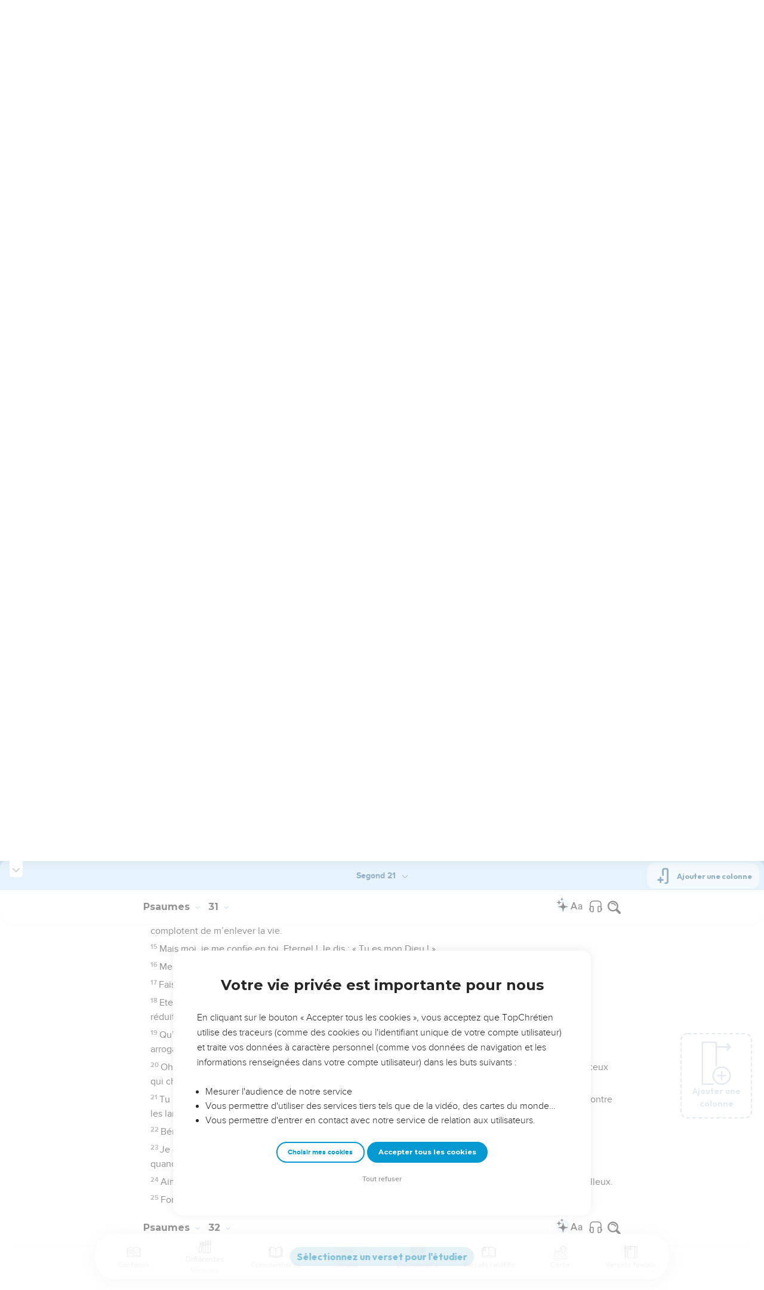

--- FILE ---
content_type: text/html; charset=utf-8
request_url: https://topbible.topchretien.com/verset/chapter?offset=528&versions=S21
body_size: 7861
content:
<div class="l-trail-header animated fadeIn" id="trail-header-528" style="z-index: 995">
    <div class="bible-col-version bible-col-version--1">
        <div class="bible-col-version__navbar">
            <h3 id="bible-title-528">
                <span>
                    <span class="trail-header-title trail-open-toc trail-testaments" data-panel="testaments"
                        data-book="19">Psaumes <i class="icon-chevron-thin-down"></i></span>
                    <span class="trail-header-title trail-open-toc trail-chapters" data-panel="chapters"
                        data-book="19">31 <i class="icon-chevron-thin-down"></i></span>
                </span>
            </h3>
            <div class="bible__actions-bar">
                <div class="open-chatbot">
                    <a href="javascript:void(0)" class="button__open-chatbot">
                        <span class="chatbot-pulse"></span>
                        <svg xmlns="http://www.w3.org/2000/svg" width="32" height="32" viewBox="0 0 56 56"><path fill="currentColor" d="M26.688 12.66c.28 0 .421-.164.492-.422c.726-3.914.68-4.008 4.758-4.781c.28-.047.445-.21.445-.492c0-.281-.164-.445-.446-.492c-4.054-.82-3.937-.914-4.757-4.782c-.07-.257-.211-.421-.492-.421s-.422.164-.493.421c-.82 3.868-.68 3.961-4.757 4.782c-.258.046-.446.21-.446.492c0 .281.188.445.445.492c4.079.82 4.032.867 4.758 4.781c.07.258.211.422.492.422M15.344 28.785c.445 0 .75-.281.797-.703c.843-6.258 1.054-6.258 7.523-7.5c.422-.07.727-.352.727-.797c0-.422-.305-.726-.727-.797c-6.469-.89-6.703-1.101-7.523-7.476c-.047-.422-.352-.727-.797-.727c-.422 0-.727.305-.774.75c-.773 6.281-1.101 6.258-7.523 7.453c-.422.094-.727.375-.727.797c0 .469.305.727.82.797c6.376 1.031 6.657 1.195 7.43 7.453c.047.469.352.75.774.75m15.89 25.946c.61 0 1.055-.446 1.172-1.079c1.664-12.843 3.469-14.789 16.172-16.195c.656-.07 1.102-.562 1.102-1.172s-.446-1.078-1.102-1.172c-12.703-1.406-14.508-3.351-16.172-16.195c-.117-.633-.562-1.055-1.172-1.055s-1.054.422-1.148 1.055c-1.664 12.844-3.492 14.789-16.172 16.195c-.68.094-1.125.563-1.125 1.172c0 .61.445 1.102 1.125 1.172c12.656 1.664 14.414 3.375 16.172 16.195c.094.633.539 1.078 1.148 1.078"/></svg>
                    </a>
                </div>
                <div class="text-settings">
                    <a class="text-settings__icon" href="javascript:void(0);">
                        <svg xmlns="http://www.w3.org/2000/svg" width="32" height="32" viewBox="0 0 24 24">
                            <path fill="currentColor"
                                d="M20.06 18a4 4 0 0 1-.2-.89c-.67.7-1.48 1.05-2.41 1.05c-.83 0-1.52-.24-2.05-.71c-.53-.45-.8-1.06-.8-1.79c0-.88.33-1.56 1-2.05s1.61-.73 2.83-.73h1.4v-.64q0-.735-.45-1.17c-.3-.29-.75-.43-1.33-.43c-.52 0-.95.12-1.3.36c-.35.25-.52.54-.52.89h-1.46c0-.43.15-.84.45-1.24c.28-.4.71-.71 1.22-.94c.51-.21 1.06-.35 1.69-.35c.98 0 1.74.24 2.29.73s.84 1.16.86 2.02V16c0 .8.1 1.42.3 1.88V18zm-2.4-1.12c.45 0 .88-.11 1.29-.32c.4-.21.7-.49.88-.83v-1.57H18.7c-1.77 0-2.66.47-2.66 1.41c0 .43.15.73.46.96c.3.23.68.35 1.16.35m-12.2-3.17h4.07L7.5 8.29zM6.64 6h1.72l4.71 12h-1.93l-.97-2.57H4.82L3.86 18H1.93z" />
                        </svg>
                    </a>
                </div>
                
                <div class="bible-listen">
                    <!--  -->
                        
                            <a href="#" class="dropit btn-icon-listen"
                                data-mp3="https://s.topchretien.com/media/topbible/bible_v2/19_31.mp3"
                                data-title="Psaumes - Chapitre 31 - Version Segond 1910"
                                title="Écouter Psaumes - Chapitre 31 - Version Segond 1910">
                                
                            <svg xmlns="http://www.w3.org/2000/svg" width="32" height="32" viewBox="0 0 24 24"><path fill="currentColor" fill-rule="evenodd" d="M11.955 2.25h.09c1.837 0 3.276 0 4.419.124c1.165.126 2.11.388 2.916.974a5.75 5.75 0 0 1 1.272 1.272c.586.807.848 1.75.974 2.916c.124 1.143.124 2.582.124 4.419v2.838a.75.75 0 0 1 1 .707v2a.75.75 0 0 1-1.008.704c-.006.2-.015.386-.03.555c-.04.435-.128.836-.343 1.212c-.143.25-.323.477-.535.672c-.32.295-.692.463-1.103.588c-.388.117-.871.213-1.443.325l-.074.015c-.39.077-.744.147-1.04.17c-.317.025-.675.008-1.017-.185a1.76 1.76 0 0 1-.524-.45c-.237-.304-.316-.65-.35-.97c-.033-.3-.033-.672-.033-1.088v-5.236c0-.354 0-.672.025-.933c.027-.279.09-.58.273-.859c.151-.23.354-.422.593-.56c.295-.17.603-.208.88-.21c.257-.002.565.029.901.062l.07.007c.586.057 1.079.106 1.478.185c.275.055.536.129.78.246c0-1.762-.006-3.047-.115-4.052c-.113-1.038-.328-1.688-.697-2.196a4.25 4.25 0 0 0-.94-.94c-.508-.37-1.158-.585-2.196-.697c-1.052-.114-2.41-.115-4.302-.115c-1.892 0-3.25.001-4.302.115c-1.038.112-1.688.328-2.196.697a4.25 4.25 0 0 0-.94.94c-.37.508-.585 1.158-.697 2.196c-.109 1.005-.115 2.29-.115 4.052a3.27 3.27 0 0 1 .78-.246c.4-.079.892-.127 1.478-.185l.07-.007c.336-.033.644-.064.9-.062c.278.002.586.04.88.21c.24.138.443.33.594.56c.183.28.245.58.273.859c.025.26.025.579.025.933v5.236c0 .416 0 .787-.032 1.088c-.035.32-.114.666-.351.97a1.76 1.76 0 0 1-.524.45c-.342.193-.7.21-1.018.185a9.796 9.796 0 0 1-1.04-.17l-.073-.015c-.572-.112-1.055-.208-1.443-.325c-.411-.125-.783-.293-1.103-.588a2.816 2.816 0 0 1-.535-.672c-.215-.376-.302-.777-.343-1.212a8.633 8.633 0 0 1-.03-.555a.75.75 0 0 1-1.008-.704v-2a.75.75 0 0 1 1-.707v-2.838c0-1.837 0-3.276.124-4.419c.126-1.165.388-2.11.974-2.916A5.75 5.75 0 0 1 4.62 3.348c.807-.586 1.75-.848 2.916-.974c1.143-.124 2.582-.124 4.419-.124M3.75 17.193c0 .652 0 1.09.032 1.427c.03.326.084.49.15.606c.069.118.153.224.25.314c.092.085.228.166.522.255c.308.094.717.175 1.333.297c.442.087.71.138.906.154a.678.678 0 0 0 .171-.001a.261.261 0 0 0 .07-.062a.684.684 0 0 0 .042-.207c.023-.211.024-.5.024-.966v-5.165c0-.398 0-.641-.018-.82a.65.65 0 0 0-.034-.182a.268.268 0 0 0-.083-.08a.648.648 0 0 0-.147-.013a8.557 8.557 0 0 0-.777.058c-.631.062-1.05.104-1.37.168c-.305.06-.447.128-.542.2c-.14.105-.26.24-.35.4c-.064.114-.118.278-.147.609c-.031.341-.032.785-.032 1.443zm16.5-1.565c0-.658 0-1.102-.032-1.443c-.03-.33-.083-.495-.147-.61a1.324 1.324 0 0 0-.35-.4c-.095-.071-.237-.139-.542-.2c-.32-.063-.739-.105-1.37-.167a8.56 8.56 0 0 0-.777-.058a.648.648 0 0 0-.147.012a.268.268 0 0 0-.083.081a.647.647 0 0 0-.034.181c-.017.18-.018.423-.018.82v5.166c0 .466.001.755.024.965a.684.684 0 0 0 .042.208a.27.27 0 0 0 .07.062c.016.003.064.01.17 0c.198-.015.465-.066.907-.153c.616-.122 1.025-.203 1.333-.297c.294-.089.43-.17.522-.255c.097-.09.181-.196.25-.314c.066-.117.12-.28.15-.606c.031-.338.032-.775.032-1.427z" clip-rule="evenodd"/></svg>
                            </a>
                </div>
                
                <a class="bible-col-version--search" href="javascript:void(0);">
                    <i class="icon-search-glass"></i>
                </a>
            </div>
        </div>
    </div>
    <div class="l-bible-col-versions">
  
    
    <div class="l-bible-col-version l-bible-col-version-1">
    
    </div>
    
 
</div>


</div>
<div class="l-trail-content" style="z-index: 994">
    
    <ul class="l-bible-cols">
  <li class="l-bible-col l-bible-col-versions">
    <ul>
       
      <li
        id="bible-col-528-1"
        class="l-bible-col-version l-bible-col-version-1 bible-version-S21"
      >
        
        <div class="lumo-player__reading-default">
          <div class="lumo-container">
    <div class="lumo-container__outter"></div>
    
        Seuls les Évangiles sont disponibles en vidéo pour le moment.
        
</div>
        </div>
                <h4>Le bonheur d'être pardonné</h4> <div data-class="bible-verse-528-1" data-book="Psaumes" data-version="S21" data-djangoid="14333" data-bookorder="19" data-chapter="31" data-verse="1" class="bible-verse adjusted-text-size bible-verse-528-1 " id="bible-verse-528-1-S21"  data-shares="0" data-notes="&#39;&#39;">
  
    
      <span class="number-verse">1</span>
      <span class="bible-verse-text ">
      Au chef de chœur. Psaume de David.
      </span>
      
    
    
    
</div>  <h4></h4> <div data-class="bible-verse-528-2" data-book="Psaumes" data-version="S21" data-djangoid="14334" data-bookorder="19" data-chapter="31" data-verse="2" class="bible-verse adjusted-text-size bible-verse-528-2 " id="bible-verse-528-2-S21"  data-shares="0" data-notes="&#39;&#39;">
  
    
      <span class="number-verse">2</span>
      <span class="bible-verse-text ">
      Eternel, je cherche refuge en toi : que jamais je ne sois déçu ! Délivre-moi dans ta justice,
      </span>
      
    
    
    
</div>  <h4></h4> <div data-class="bible-verse-528-3" data-book="Psaumes" data-version="S21" data-djangoid="14335" data-bookorder="19" data-chapter="31" data-verse="3" class="bible-verse adjusted-text-size bible-verse-528-3 " id="bible-verse-528-3-S21"  data-shares="0" data-notes="&#39;&#39;">
  
    
      <span class="number-verse">3</span>
      <span class="bible-verse-text ">
      tends ton oreille vers moi, viens vite à mon secours ! Sois pour moi un rocher protecteur, une forteresse où je trouve le salut !
      </span>
      
    
    
    
</div>  <h4></h4> <div data-class="bible-verse-528-4" data-book="Psaumes" data-version="S21" data-djangoid="14336" data-bookorder="19" data-chapter="31" data-verse="4" class="bible-verse adjusted-text-size bible-verse-528-4 " id="bible-verse-528-4-S21"  data-shares="32" data-notes="&#39;&#39;">
  
    
      <span class="number-verse">4</span>
      <span class="bible-verse-text ">
      Oui, tu es mon rocher, ma forteresse ; à cause de ton nom tu me conduiras, tu me dirigeras.
      </span>
      
    
    
    
</div>  <h4></h4> <div data-class="bible-verse-528-5" data-book="Psaumes" data-version="S21" data-djangoid="14337" data-bookorder="19" data-chapter="31" data-verse="5" class="bible-verse adjusted-text-size bible-verse-528-5 " id="bible-verse-528-5-S21"  data-shares="0" data-notes="&#39;&#39;">
  
    
      <span class="number-verse">5</span>
      <span class="bible-verse-text ">
      Tu me feras sortir du piège qu’ils m’ont tendu, car tu es mon protecteur.
      </span>
      
    
    
    
</div>  <h4></h4> <div data-class="bible-verse-528-6" data-book="Psaumes" data-version="S21" data-djangoid="14338" data-bookorder="19" data-chapter="31" data-verse="6" class="bible-verse adjusted-text-size bible-verse-528-6 " id="bible-verse-528-6-S21"  data-shares="0" data-notes="&#39;&#39;">
  
    
      <span class="number-verse">6</span>
      <span class="bible-verse-text ">
      *Je remets mon esprit entre tes mains : tu me délivres, Eternel, Dieu de vérité !
      </span>
      
    
    
    
</div>  <h4></h4> <div data-class="bible-verse-528-7" data-book="Psaumes" data-version="S21" data-djangoid="14339" data-bookorder="19" data-chapter="31" data-verse="7" class="bible-verse adjusted-text-size bible-verse-528-7 " id="bible-verse-528-7-S21"  data-shares="0" data-notes="&#39;&#39;">
  
    
      <span class="number-verse">7</span>
      <span class="bible-verse-text ">
      Je déteste ceux qui s’attachent à des idoles sans consistance ; moi, c’est en l’Eternel que je me confie.
      </span>
      
    
    
    
</div>  <h4></h4> <div data-class="bible-verse-528-8" data-book="Psaumes" data-version="S21" data-djangoid="14340" data-bookorder="19" data-chapter="31" data-verse="8" class="bible-verse adjusted-text-size bible-verse-528-8 " id="bible-verse-528-8-S21"  data-shares="2" data-notes="&#39;&#39;">
  
    
      <span class="number-verse">8</span>
      <span class="bible-verse-text ">
      Je serai par ta grâce dans l’allégresse et dans la joie, car tu vois ma misère, tu connais les angoisses de mon âme.
      </span>
      
    
    
    
</div>  <h4></h4> <div data-class="bible-verse-528-9" data-book="Psaumes" data-version="S21" data-djangoid="14341" data-bookorder="19" data-chapter="31" data-verse="9" class="bible-verse adjusted-text-size bible-verse-528-9 " id="bible-verse-528-9-S21"  data-shares="0" data-notes="&#39;&#39;">
  
    
      <span class="number-verse">9</span>
      <span class="bible-verse-text ">
      Tu ne m’as pas livré aux mains de l’ennemi, tu as mis mes pieds au large.
      </span>
      
    
    
    
</div>  <h4></h4> <div data-class="bible-verse-528-10" data-book="Psaumes" data-version="S21" data-djangoid="14342" data-bookorder="19" data-chapter="31" data-verse="10" class="bible-verse adjusted-text-size bible-verse-528-10 " id="bible-verse-528-10-S21"  data-shares="0" data-notes="&#39;&#39;">
  
    
      <span class="number-verse">10</span>
      <span class="bible-verse-text ">
      Aie pitié de moi, Eternel, car je suis dans la détresse ; j’ai les yeux, l’âme et le corps rongés par le chagrin.
      </span>
      
    
    
    
</div>  <h4></h4> <div data-class="bible-verse-528-11" data-book="Psaumes" data-version="S21" data-djangoid="14343" data-bookorder="19" data-chapter="31" data-verse="11" class="bible-verse adjusted-text-size bible-verse-528-11 " id="bible-verse-528-11-S21"  data-shares="0" data-notes="&#39;&#39;">
  
    
      <span class="number-verse">11</span>
      <span class="bible-verse-text ">
      Ma vie s’épuise dans la douleur, et mes années dans les soupirs ; ma force faiblit à cause de ma faute, et mes os dépérissent.
      </span>
      
    
    
    
</div>  <h4></h4> <div data-class="bible-verse-528-12" data-book="Psaumes" data-version="S21" data-djangoid="14344" data-bookorder="19" data-chapter="31" data-verse="12" class="bible-verse adjusted-text-size bible-verse-528-12 " id="bible-verse-528-12-S21"  data-shares="1" data-notes="&#39;&#39;">
  
    
      <span class="number-verse">12</span>
      <span class="bible-verse-text ">
      Tous mes adversaires ont fait de moi un objet de honte, de grande honte pour mes voisins, et je fais peur à mes amis ; ceux qui me voient dans la rue s’enfuient loin de moi.
      </span>
      
    
    
    
</div>  <h4></h4> <div data-class="bible-verse-528-13" data-book="Psaumes" data-version="S21" data-djangoid="14345" data-bookorder="19" data-chapter="31" data-verse="13" class="bible-verse adjusted-text-size bible-verse-528-13 " id="bible-verse-528-13-S21"  data-shares="0" data-notes="&#39;&#39;">
  
    
      <span class="number-verse">13</span>
      <span class="bible-verse-text ">
      Je suis oublié, effacé des mémoires, comme un mort, je suis comme un objet qui a disparu.
      </span>
      
    
    
    
</div>  <h4></h4> <div data-class="bible-verse-528-14" data-book="Psaumes" data-version="S21" data-djangoid="14346" data-bookorder="19" data-chapter="31" data-verse="14" class="bible-verse adjusted-text-size bible-verse-528-14 " id="bible-verse-528-14-S21"  data-shares="0" data-notes="&#39;&#39;">
  
    
      <span class="number-verse">14</span>
      <span class="bible-verse-text ">
      J’apprends les mauvais propos de plusieurs, je suis assailli de terreur quand ils se concertent contre moi et complotent de m’enlever la vie.
      </span>
      
    
    
    
</div>  <h4></h4> <div data-class="bible-verse-528-15" data-book="Psaumes" data-version="S21" data-djangoid="14347" data-bookorder="19" data-chapter="31" data-verse="15" class="bible-verse adjusted-text-size bible-verse-528-15 " id="bible-verse-528-15-S21"  data-shares="10" data-notes="&#39;&#39;">
  
    
      <span class="number-verse">15</span>
      <span class="bible-verse-text ">
      Mais moi, je me confie en toi, Eternel ! Je dis : « Tu es mon Dieu ! »
      </span>
      
    
    
    
</div>  <h4></h4> <div data-class="bible-verse-528-16" data-book="Psaumes" data-version="S21" data-djangoid="14348" data-bookorder="19" data-chapter="31" data-verse="16" class="bible-verse adjusted-text-size bible-verse-528-16 " id="bible-verse-528-16-S21"  data-shares="2" data-notes="&#39;&#39;">
  
    
      <span class="number-verse">16</span>
      <span class="bible-verse-text ">
      Mes destinées sont dans ta main : délivre-moi de mes ennemis et de mes persécuteurs !
      </span>
      
    
    
    
</div>  <h4></h4> <div data-class="bible-verse-528-17" data-book="Psaumes" data-version="S21" data-djangoid="14349" data-bookorder="19" data-chapter="31" data-verse="17" class="bible-verse adjusted-text-size bible-verse-528-17 " id="bible-verse-528-17-S21"  data-shares="0" data-notes="&#39;&#39;">
  
    
      <span class="number-verse">17</span>
      <span class="bible-verse-text ">
      Fais briller ton visage sur ton serviteur, sauve-moi par ta grâce !
      </span>
      
    
    
    
</div>  <h4></h4> <div data-class="bible-verse-528-18" data-book="Psaumes" data-version="S21" data-djangoid="14350" data-bookorder="19" data-chapter="31" data-verse="18" class="bible-verse adjusted-text-size bible-verse-528-18 " id="bible-verse-528-18-S21"  data-shares="0" data-notes="&#39;&#39;">
  
    
      <span class="number-verse">18</span>
      <span class="bible-verse-text ">
      Eternel, que je ne sois pas déçu quand je fais appel à toi ! Que les méchants le soient, eux, qu’ils soient réduits au silence dans le séjour des morts !
      </span>
      
    
    
    
</div>  <h4></h4> <div data-class="bible-verse-528-19" data-book="Psaumes" data-version="S21" data-djangoid="14351" data-bookorder="19" data-chapter="31" data-verse="19" class="bible-verse adjusted-text-size bible-verse-528-19 " id="bible-verse-528-19-S21"  data-shares="1" data-notes="&#39;&#39;">
  
    
      <span class="number-verse">19</span>
      <span class="bible-verse-text ">
      Qu’elles deviennent muettes, les lèvres menteuses qui parlent avec insolence contre le juste, avec arrogance et dédain !
      </span>
      
    
    
    
</div>  <h4></h4> <div data-class="bible-verse-528-20" data-book="Psaumes" data-version="S21" data-djangoid="14352" data-bookorder="19" data-chapter="31" data-verse="20" class="bible-verse adjusted-text-size bible-verse-528-20 " id="bible-verse-528-20-S21"  data-shares="0" data-notes="&#39;&#39;">
  
    
      <span class="number-verse">20</span>
      <span class="bible-verse-text ">
      Oh ! combien ta bonté est grande ! Tu la tiens en réserve pour ceux qui te craignent, tu la témoignes à ceux qui cherchent refuge en toi face aux hommes.
      </span>
      
    
    
    
</div>  <h4></h4> <div data-class="bible-verse-528-21" data-book="Psaumes" data-version="S21" data-djangoid="14353" data-bookorder="19" data-chapter="31" data-verse="21" class="bible-verse adjusted-text-size bible-verse-528-21 " id="bible-verse-528-21-S21"  data-shares="0" data-notes="&#39;&#39;">
  
    
      <span class="number-verse">21</span>
      <span class="bible-verse-text ">
      Tu les caches dans l’abri de ta présence contre ceux qui les persécutent, tu les protèges dans ta tente contre les langues hostiles.
      </span>
      
    
    
    
</div>  <h4></h4> <div data-class="bible-verse-528-22" data-book="Psaumes" data-version="S21" data-djangoid="14354" data-bookorder="19" data-chapter="31" data-verse="22" class="bible-verse adjusted-text-size bible-verse-528-22 " id="bible-verse-528-22-S21"  data-shares="3" data-notes="&#39;&#39;">
  
    
      <span class="number-verse">22</span>
      <span class="bible-verse-text ">
      Béni soit l’Eternel, car il a démontré sa grâce envers moi, comme si j’avais été dans une ville fortifiée.
      </span>
      
    
    
    
</div>  <h4></h4> <div data-class="bible-verse-528-23" data-book="Psaumes" data-version="S21" data-djangoid="14355" data-bookorder="19" data-chapter="31" data-verse="23" class="bible-verse adjusted-text-size bible-verse-528-23 " id="bible-verse-528-23-S21"  data-shares="0" data-notes="&#39;&#39;">
  
    
      <span class="number-verse">23</span>
      <span class="bible-verse-text ">
      Je disais dans mon trouble : « Je suis chassé loin de ton regard », mais tu as entendu mes supplications quand j’ai crié vers toi.
      </span>
      
    
    
    
</div>  <h4></h4> <div data-class="bible-verse-528-24" data-book="Psaumes" data-version="S21" data-djangoid="14356" data-bookorder="19" data-chapter="31" data-verse="24" class="bible-verse adjusted-text-size bible-verse-528-24 " id="bible-verse-528-24-S21"  data-shares="0" data-notes="&#39;&#39;">
  
    
      <span class="number-verse">24</span>
      <span class="bible-verse-text ">
      Aimez l’Eternel, vous, tous ses fidèles ! L’Eternel garde les croyants, mais il punit sévèrement les orgueilleux.
      </span>
      
    
    
    
</div>  <h4></h4> <div data-class="bible-verse-528-25" data-book="Psaumes" data-version="S21" data-djangoid="31247" data-bookorder="19" data-chapter="31" data-verse="25" class="bible-verse adjusted-text-size bible-verse-528-25 " id="bible-verse-528-25-S21"  data-shares="1" data-notes="&#39;&#39;">
  
    
      <span class="number-verse">25</span>
      <span class="bible-verse-text ">
      Fortifiez-vous et que votre cœur s’affermisse, vous tous qui espérez en l’Eternel !
      </span>
      
    
    
    
</div>   
      </li>
        
      <div class="element__add-column dropit" data-menu="#add-column__dropdown">
        <svg
          width="100"
          height="146"
          viewBox="0 0 100 146"
          fill="none"
          xmlns="http://www.w3.org/2000/svg"
        >
          <path
            d="M68.11 145.441C61.9697 145.441 55.9674 143.62 50.8621 140.209C45.7568 136.797 41.7777 131.949 39.428 126.276C37.0783 120.603 36.4636 114.361 37.6615 108.338C38.8595 102.316 41.8163 96.7844 46.1581 92.4426C50.4999 88.1008 56.0317 85.144 62.0539 83.9461C68.0762 82.7481 74.3184 83.3628 79.9913 85.7125C85.6642 88.0622 90.5129 92.0413 93.9243 97.1466C97.3358 102.252 99.1568 108.254 99.157 114.394C99.1488 122.626 95.8751 130.518 90.0544 136.339C84.2338 142.16 76.3416 145.433 68.11 145.441ZM68.11 88.5235C62.9929 88.5235 57.9908 90.0409 53.7361 92.8838C49.4815 95.7267 46.1654 99.7674 44.2072 104.495C42.2491 109.222 41.7368 114.425 42.7352 119.443C43.7335 124.462 46.1977 129.072 49.816 132.69C53.4344 136.308 58.0444 138.772 63.0632 139.77C68.0819 140.769 73.284 140.256 78.0114 138.298C82.7389 136.339 86.7795 133.023 89.6222 128.768C92.465 124.514 93.9822 119.512 93.982 114.394C93.9745 107.535 91.2464 100.959 86.396 96.1084C81.5457 91.2581 74.9694 88.5309 68.11 88.5235Z"
            fill="#CBD4E1"
          />
          <path
            d="M81.046 116.981H55.174C54.8343 116.981 54.4979 116.915 54.184 116.785C53.8702 116.655 53.585 116.464 53.3448 116.224C53.1045 115.984 52.914 115.698 52.784 115.384C52.654 115.071 52.587 114.734 52.587 114.394C52.587 114.055 52.654 113.718 52.784 113.404C52.914 113.091 53.1045 112.805 53.3448 112.565C53.585 112.325 53.8702 112.134 54.184 112.004C54.4979 111.874 54.8343 111.807 55.174 111.807H81.046C81.7322 111.807 82.3902 112.08 82.8753 112.565C83.3605 113.05 83.633 113.708 83.633 114.394C83.633 115.081 83.3605 115.739 82.8753 116.224C82.3902 116.709 81.7322 116.981 81.046 116.981Z"
            fill="#CBD4E1"
          />
          <path
            d="M68.1101 129.917C67.424 129.917 66.7662 129.645 66.2811 129.159C65.796 128.674 65.5233 128.016 65.5231 127.33V101.458C65.5231 100.772 65.7956 100.114 66.2808 99.6292C66.7659 99.144 67.424 98.8715 68.1101 98.8715C68.7962 98.8715 69.4542 99.144 69.9394 99.6292C70.4245 100.114 70.6971 100.772 70.6971 101.458V127.33C70.6968 128.016 70.4242 128.674 69.9391 129.159C69.454 129.645 68.7961 129.917 68.1101 129.917Z"
            fill="#CBD4E1"
          />
          <path
            d="M39.651 145.441H3.43002C2.74468 145.441 2.08742 145.169 1.60244 144.685C1.11745 144.201 0.844342 143.544 0.843018 142.858V3.14547C0.843283 2.45944 1.11593 1.80158 1.60102 1.31648C2.08612 0.83138 2.74398 0.558737 3.43002 0.558472H50C50.6861 0.558737 51.3439 0.83138 51.829 1.31648C52.3141 1.80158 52.5868 2.45944 52.587 3.14547V80.7585C52.587 81.4446 52.3145 82.1026 51.8293 82.5878C51.3441 83.0729 50.6861 83.3455 50 83.3455C49.3139 83.3455 48.6559 83.0729 48.1707 82.5878C47.6856 82.1026 47.413 81.4446 47.413 80.7585V5.73247H6.01302V140.266H39.651C40.3371 140.266 40.9951 140.539 41.4803 141.024C41.9655 141.509 42.238 142.167 42.238 142.853C42.238 143.54 41.9655 144.198 41.4803 144.683C40.9951 145.168 40.3371 145.441 39.651 145.441Z"
            fill="#CBD4E1"
          />
          <path
            d="M96.569 21.2555H49.999C49.3129 21.2555 48.6549 20.9829 48.1697 20.4978C47.6845 20.0126 47.412 19.3546 47.412 18.6685C47.412 17.9824 47.6845 17.3244 48.1697 16.8392C48.6549 16.354 49.3129 16.0815 49.999 16.0815H96.569C97.2551 16.0815 97.9131 16.354 98.3983 16.8392C98.8834 17.3244 99.156 17.9824 99.156 18.6685C99.156 19.3546 98.8834 20.0126 98.3983 20.4978C97.9131 20.9829 97.2551 21.2555 96.569 21.2555Z"
            fill="#CBD4E1"
          />
          <path
            d="M86.22 31.6045C85.7076 31.6056 85.2063 31.4544 84.7799 31.1702C84.3535 30.886 84.021 30.4816 83.8248 30.0082C83.6285 29.5348 83.5773 29.0138 83.6776 28.5113C83.7778 28.0088 84.0251 27.5473 84.388 27.1855L92.91 18.6685L84.389 10.1515C83.9033 9.66575 83.6304 9.00694 83.6304 8.31999C83.6304 7.63304 83.9033 6.97424 84.389 6.48849C84.8747 6.00275 85.5336 5.72986 86.2205 5.72986C86.9075 5.72986 87.5663 6.00275 88.052 6.48849L98.401 16.8365C98.8843 17.3235 99.1556 17.9818 99.1556 18.668C99.1556 19.3541 98.8843 20.0125 98.401 20.4995L88.052 30.8485C87.5651 31.3325 86.9065 31.6042 86.22 31.6045Z"
            fill="#CBD4E1"
          />
        </svg>
        <span>Ajouter une colonne</span>
      </div>
      
    </ul>
  </li>
  <li class="l-bible-col l-bible-col-last"></li>
</ul>
    
    
</div>